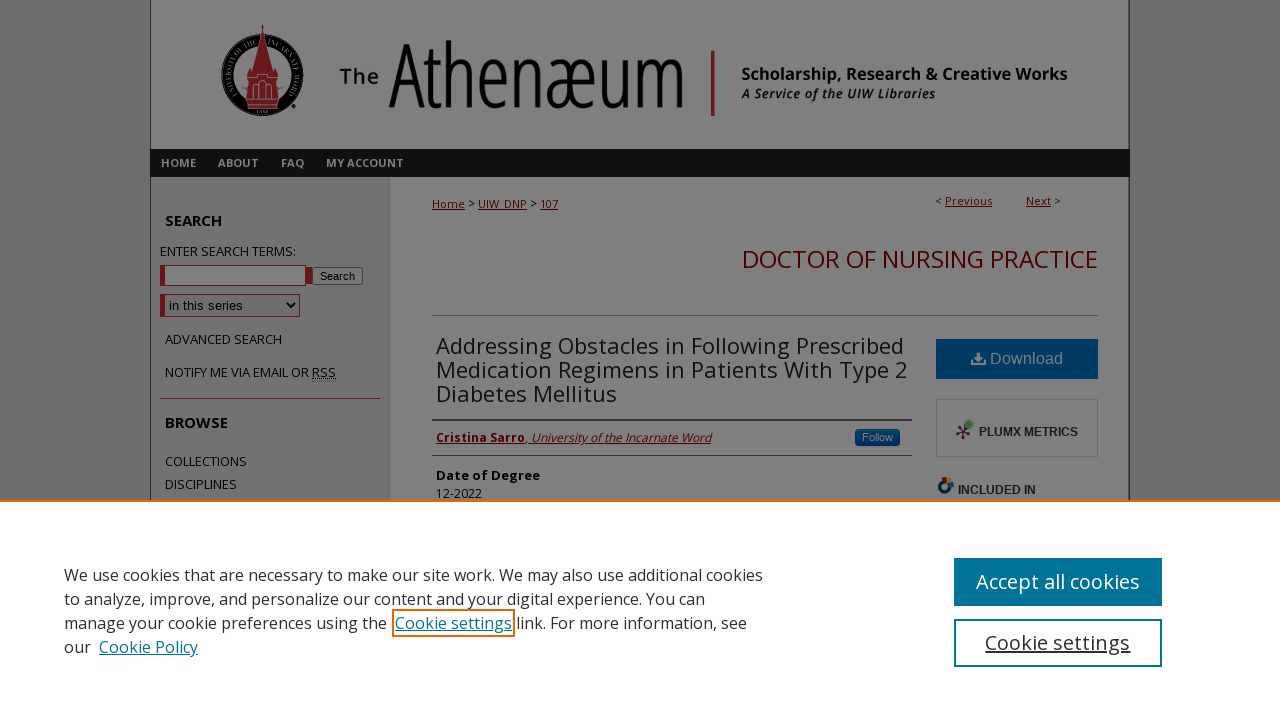

--- FILE ---
content_type: text/html; charset=UTF-8
request_url: https://athenaeum.uiw.edu/uiw_dnp/107/
body_size: 7986
content:

<!DOCTYPE html>
<html lang="en">
<head><!-- inj yui3-seed: --><script type='text/javascript' src='//cdnjs.cloudflare.com/ajax/libs/yui/3.6.0/yui/yui-min.js'></script><script type='text/javascript' src='//ajax.googleapis.com/ajax/libs/jquery/1.10.2/jquery.min.js'></script><!-- Adobe Analytics --><script type='text/javascript' src='https://assets.adobedtm.com/4a848ae9611a/d0e96722185b/launch-d525bb0064d8.min.js'></script><script type='text/javascript' src=/assets/nr_browser_production.js></script>

<!-- def.1 -->
<meta charset="utf-8">
<meta name="viewport" content="width=device-width">
<title>
"Addressing Obstacles in Following Prescribed Medication Regimens in Pa" by Cristina Sarro
</title>


<!-- FILE article_meta-tags.inc --><!-- FILE: /srv/sequoia/main/data/assets/site/article_meta-tags.inc -->
<meta itemprop="name" content="Addressing Obstacles in Following Prescribed Medication Regimens in Patients With Type 2 Diabetes Mellitus">
<meta property="og:title" content="Addressing Obstacles in Following Prescribed Medication Regimens in Patients With Type 2 Diabetes Mellitus">
<meta name="twitter:title" content="Addressing Obstacles in Following Prescribed Medication Regimens in Patients With Type 2 Diabetes Mellitus">
<meta property="article:author" content="Cristina Sarro">
<meta name="author" content="Cristina Sarro">
<meta name="robots" content="noodp, noydir">
<meta name="description" content="Background. Type 2 diabetes is the ninth leading cause of death in the United States. Micro/macro vascular complications are common in diabetes. Purpose. To implement an evidence-based protocol addressing obstacles for patients with type 2 diabetes in following their prescribed medication regimens to reduce glycosylated hemoglobin levels. Evidence. Failure to follow treatment plans increases diabetes complications. Perceptions and complexities of treatment plans, side effects of therapies, and cost contribute to patients not taking their medications as prescribed. Goals. To increase the number of patients with type 2 diabetes who follow their prescribed medication regimen and reach their targeted glycosylated hemoglobin. To increase referrals for patients with glycosylated hemoglobin greater than 8.4 g/dL to the optimization clinic. Methods. Patients with diabetes were asked to complete a medication adherence and diabetes knowledge questionnaire identifying obstacles to taking prescribed medications. Providers adjusted treatments according to clinical practice guidelines to address the identified obstacles. Results. A total of 61 patients completed the questionnaire and received educational information. All 22 patients with glycosylated hemoglobin’s above 8.4% were referred to the optimization clinic. Common barriers reported were cost (14%), side effects (31%), and forgetfulness (55%). Patient advocates were used to address cost, alternative therapies were provided for side effects, and mail-in delivery services were offered for forgetfulness. The project ended before three-month follow-up glycosylated hemoglobin levels were obtained. Practice Implications. Early recognition of obstacles that interfere with patients taking their medication providesan opportunity to address these barriers thereby reducing the risk of complications from diabetes.">
<meta itemprop="description" content="Background. Type 2 diabetes is the ninth leading cause of death in the United States. Micro/macro vascular complications are common in diabetes. Purpose. To implement an evidence-based protocol addressing obstacles for patients with type 2 diabetes in following their prescribed medication regimens to reduce glycosylated hemoglobin levels. Evidence. Failure to follow treatment plans increases diabetes complications. Perceptions and complexities of treatment plans, side effects of therapies, and cost contribute to patients not taking their medications as prescribed. Goals. To increase the number of patients with type 2 diabetes who follow their prescribed medication regimen and reach their targeted glycosylated hemoglobin. To increase referrals for patients with glycosylated hemoglobin greater than 8.4 g/dL to the optimization clinic. Methods. Patients with diabetes were asked to complete a medication adherence and diabetes knowledge questionnaire identifying obstacles to taking prescribed medications. Providers adjusted treatments according to clinical practice guidelines to address the identified obstacles. Results. A total of 61 patients completed the questionnaire and received educational information. All 22 patients with glycosylated hemoglobin’s above 8.4% were referred to the optimization clinic. Common barriers reported were cost (14%), side effects (31%), and forgetfulness (55%). Patient advocates were used to address cost, alternative therapies were provided for side effects, and mail-in delivery services were offered for forgetfulness. The project ended before three-month follow-up glycosylated hemoglobin levels were obtained. Practice Implications. Early recognition of obstacles that interfere with patients taking their medication providesan opportunity to address these barriers thereby reducing the risk of complications from diabetes.">
<meta name="twitter:description" content="Background. Type 2 diabetes is the ninth leading cause of death in the United States. Micro/macro vascular complications are common in diabetes. Purpose. To implement an evidence-based protocol addressing obstacles for patients with type 2 diabetes in following their prescribed medication regimens to reduce glycosylated hemoglobin levels. Evidence. Failure to follow treatment plans increases diabetes complications. Perceptions and complexities of treatment plans, side effects of therapies, and cost contribute to patients not taking their medications as prescribed. Goals. To increase the number of patients with type 2 diabetes who follow their prescribed medication regimen and reach their targeted glycosylated hemoglobin. To increase referrals for patients with glycosylated hemoglobin greater than 8.4 g/dL to the optimization clinic. Methods. Patients with diabetes were asked to complete a medication adherence and diabetes knowledge questionnaire identifying obstacles to taking prescribed medications. Providers adjusted treatments according to clinical practice guidelines to address the identified obstacles. Results. A total of 61 patients completed the questionnaire and received educational information. All 22 patients with glycosylated hemoglobin’s above 8.4% were referred to the optimization clinic. Common barriers reported were cost (14%), side effects (31%), and forgetfulness (55%). Patient advocates were used to address cost, alternative therapies were provided for side effects, and mail-in delivery services were offered for forgetfulness. The project ended before three-month follow-up glycosylated hemoglobin levels were obtained. Practice Implications. Early recognition of obstacles that interfere with patients taking their medication providesan opportunity to address these barriers thereby reducing the risk of complications from diabetes.">
<meta property="og:description" content="Background. Type 2 diabetes is the ninth leading cause of death in the United States. Micro/macro vascular complications are common in diabetes. Purpose. To implement an evidence-based protocol addressing obstacles for patients with type 2 diabetes in following their prescribed medication regimens to reduce glycosylated hemoglobin levels. Evidence. Failure to follow treatment plans increases diabetes complications. Perceptions and complexities of treatment plans, side effects of therapies, and cost contribute to patients not taking their medications as prescribed. Goals. To increase the number of patients with type 2 diabetes who follow their prescribed medication regimen and reach their targeted glycosylated hemoglobin. To increase referrals for patients with glycosylated hemoglobin greater than 8.4 g/dL to the optimization clinic. Methods. Patients with diabetes were asked to complete a medication adherence and diabetes knowledge questionnaire identifying obstacles to taking prescribed medications. Providers adjusted treatments according to clinical practice guidelines to address the identified obstacles. Results. A total of 61 patients completed the questionnaire and received educational information. All 22 patients with glycosylated hemoglobin’s above 8.4% were referred to the optimization clinic. Common barriers reported were cost (14%), side effects (31%), and forgetfulness (55%). Patient advocates were used to address cost, alternative therapies were provided for side effects, and mail-in delivery services were offered for forgetfulness. The project ended before three-month follow-up glycosylated hemoglobin levels were obtained. Practice Implications. Early recognition of obstacles that interfere with patients taking their medication providesan opportunity to address these barriers thereby reducing the risk of complications from diabetes.">
<meta name="keywords" content="diabetes mellitus; medication adherence; glycosylated hemoglobin; glycemic control; barriers to treatment">
<meta name="bepress_citation_dissertation_institution" content="University of the Incarnate Word">
<meta name="bepress_citation_dissertation_name" content="Doctor of Nursing Practice (DNP)">
<meta name="bepress_citation_author" content="Sarro, Cristina">
<meta name="bepress_citation_author_institution" content="University of the Incarnate Word">
<meta name="bepress_citation_title" content="Addressing Obstacles in Following Prescribed Medication Regimens in Patients With Type 2 Diabetes Mellitus">
<meta name="bepress_citation_date" content="2022">
<!-- FILE: /srv/sequoia/main/data/assets/site/ir_download_link.inc -->
<!-- FILE: /srv/sequoia/main/data/assets/site/article_meta-tags.inc (cont) -->
<meta name="bepress_citation_pdf_url" content="https://athenaeum.uiw.edu/cgi/viewcontent.cgi?article=1135&amp;context=uiw_dnp">
<meta name="bepress_citation_abstract_html_url" content="https://athenaeum.uiw.edu/uiw_dnp/107">
<meta name="bepress_citation_online_date" content="2023/1/19">
<meta name="viewport" content="width=device-width">
<!-- Additional Twitter data -->
<meta name="twitter:card" content="summary">
<!-- Additional Open Graph data -->
<meta property="og:type" content="article">
<meta property="og:url" content="https://athenaeum.uiw.edu/uiw_dnp/107">
<meta property="og:site_name" content="The Athenaeum">




<!-- FILE: article_meta-tags.inc (cont) -->
<meta name="bepress_is_article_cover_page" content="1">


<!-- sh.1 -->
<link rel="stylesheet" href="/ir-style.css" type="text/css" media="screen">
<link rel="stylesheet" href="/ir-custom.css" type="text/css" media="screen">
<link rel="stylesheet" href="../ir-custom.css" type="text/css" media="screen">
<link rel="stylesheet" href="/ir-local.css" type="text/css" media="screen">
<link rel="stylesheet" href="../ir-local.css" type="text/css" media="screen">
<link rel="stylesheet" href="/ir-print.css" type="text/css" media="print">
<link type="text/css" rel="stylesheet" href="/assets/floatbox/floatbox.css">
<link rel="alternate" type="application/rss+xml" title="Site Feed" href="/recent.rss">
<link rel="shortcut icon" href="/favicon.ico" type="image/x-icon">
<!--[if IE]>
<link rel="stylesheet" href="/ir-ie.css" type="text/css" media="screen">
<![endif]-->

<!-- JS -->
<script type="text/javascript" src="/assets/jsUtilities.js"></script>
<script type="text/javascript" src="/assets/footnoteLinks.js"></script>
<script type="text/javascript" src="/assets/scripts/yui-init.pack.js"></script>
<script type="text/javascript" src="/assets/scripts/bepress-init.debug.js"></script>
<script type="text/javascript" src="/assets/scripts/JumpListYUI.pack.js"></script>

<!-- end sh.1 -->




<script type="text/javascript">var pageData = {"page":{"environment":"prod","productName":"bpdg","language":"en","name":"ir_etd:article","businessUnit":"els:rp:st"},"visitor":{}};</script>

</head>
<body >
<!-- FILE /srv/sequoia/main/data/athenaeum.uiw.edu/assets/header.pregen --><!-- FILE: /srv/sequoia/main/data/assets/site/mobile_nav.inc --><!--[if !IE]>-->
<script src="/assets/scripts/dc-mobile/dc-responsive-nav.js"></script>

<header id="mobile-nav" class="nav-down device-fixed-height" style="visibility: hidden;">
  
  
  <nav class="nav-collapse">
    <ul>
      <li class="menu-item active device-fixed-width"><a href="https://athenaeum.uiw.edu" title="Home" data-scroll >Home</a></li>
      <li class="menu-item device-fixed-width"><a href="https://athenaeum.uiw.edu/do/search/advanced/" title="Search" data-scroll ><i class="icon-search"></i> Search</a></li>
      <li class="menu-item device-fixed-width"><a href="https://athenaeum.uiw.edu/communities.html" title="Browse" data-scroll >Browse Collections</a></li>
      <li class="menu-item device-fixed-width"><a href="/cgi/myaccount.cgi?context=uiw_dnp" title="My Account" data-scroll >My Account</a></li>
      <li class="menu-item device-fixed-width"><a href="https://athenaeum.uiw.edu/about.html" title="About" data-scroll >About</a></li>
      <li class="menu-item device-fixed-width"><a href="https://network.bepress.com" title="Digital Commons Network" data-scroll ><img width="16" height="16" alt="DC Network" style="vertical-align:top;" src="/assets/md5images/8e240588cf8cd3a028768d4294acd7d3.png"> Digital Commons Network™</a></li>
    </ul>
  </nav>
</header>

<script src="/assets/scripts/dc-mobile/dc-mobile-nav.js"></script>
<!--<![endif]-->
<!-- FILE: /srv/sequoia/main/data/athenaeum.uiw.edu/assets/header.pregen (cont) -->

<div id="uiw">
	<div id="container">
		<a href="#main" class="skiplink" accesskey="2" >Skip to main content</a>

					
			<div id="header">
				<a href="https://athenaeum.uiw.edu" id="banner_link" title="The Athenaeum" >
					<img id="banner_image" alt="The Athenaeum" width='980' height='149' src="/assets/md5images/95e12f1b3ba76daae3336084fff4967d.png">
				</a>
				<a href="https://uiw.edu/" id="logo_link" alt="University of the Incarnate Word" title="University of the Incarnate Word" >
				</a>	
			</div>
					
			<div id="navigation">
				<!-- FILE: /srv/sequoia/main/data/assets/site/ir_navigation.inc --><div id="tabs" role="navigation" aria-label="Main"><ul><li id="tabone"><a href="https://athenaeum.uiw.edu" title="Home" ><span>Home</span></a></li><li id="tabtwo"><a href="https://athenaeum.uiw.edu/about.html" title="About" ><span>About</span></a></li><li id="tabthree"><a href="https://athenaeum.uiw.edu/faq.html" title="FAQ" ><span>FAQ</span></a></li><li id="tabfour"><a href="https://athenaeum.uiw.edu/cgi/myaccount.cgi?context=uiw_dnp" title="My Account" ><span>My Account</span></a></li></ul></div>


<!-- FILE: /srv/sequoia/main/data/athenaeum.uiw.edu/assets/header.pregen (cont) -->
			</div>
		

		<div id="wrapper">
			<div id="content">
				<div id="main" class="text">

<script type="text/javascript" src="/assets/floatbox/floatbox.js"></script>
<!-- FILE: /srv/sequoia/main/data/assets/site/article_pager.inc -->

<div id="breadcrumb"><ul id="pager">

                
                 
<li>&lt; <a href="https://athenaeum.uiw.edu/uiw_dnp/106" class="ignore" >Previous</a></li>
        
        
        

                
                 
<li><a href="https://athenaeum.uiw.edu/uiw_dnp/109" class="ignore" >Next</a> &gt;</li>
        
        
        
<li>&nbsp;</li></ul><div class="crumbs"><!-- FILE: /srv/sequoia/main/data/assets/site/ir_breadcrumb.inc -->

<div class="crumbs" role="navigation" aria-label="Breadcrumb">
	<p>
	
	
			<a href="https://athenaeum.uiw.edu" class="ignore" >Home</a>
	
	
	
	
	
	
	
	
	
	
	 <span aria-hidden="true">&gt;</span> 
		<a href="https://athenaeum.uiw.edu/uiw_dnp" class="ignore" >UIW_DNP</a>
	
	
	
	
	
	 <span aria-hidden="true">&gt;</span> 
		<a href="https://athenaeum.uiw.edu/uiw_dnp/107" class="ignore" aria-current="page" >107</a>
	
	
	
	</p>
</div>


<!-- FILE: /srv/sequoia/main/data/assets/site/article_pager.inc (cont) --></div>
</div>
<!-- FILE: /srv/sequoia/main/data/assets/site/ir_etd/article/index.html (cont) -->
<!-- FILE: /srv/sequoia/main/data/assets/site/ir_etd/article/article_info.inc --><!-- FILE: /srv/sequoia/main/data/assets/site/openurl.inc -->

























<!-- FILE: /srv/sequoia/main/data/assets/site/ir_etd/article/article_info.inc (cont) -->
<!-- FILE: /srv/sequoia/main/data/assets/site/ir_download_link.inc -->









	
	
		
		
		
	
	
    
    
    
	
	
	
	
	
	

<!-- FILE: /srv/sequoia/main/data/assets/site/ir_etd/article/article_info.inc (cont) -->
<!-- FILE: /srv/sequoia/main/data/assets/site/ir_etd/article/ir_article_header.inc --><div id="series-header">
<!-- FILE: /srv/sequoia/main/data/assets/site/ir_etd/ir_etd_logo.inc -->
<!-- FILE: /srv/sequoia/main/data/assets/site/ir_etd/article/ir_article_header.inc (cont) --><h2 id="series-title"><a href="https://athenaeum.uiw.edu/uiw_dnp" >Doctor of Nursing Practice</a></h2></div>
<div style="clear: both"></div><div id="sub">
<div id="alpha">
<!-- FILE: /srv/sequoia/main/data/assets/site/ir_etd/article/article_info.inc (cont) --><div id='title' class='element'>
<h1><a href='https://athenaeum.uiw.edu/cgi/viewcontent.cgi?article=1135&amp;context=uiw_dnp'>Addressing Obstacles in Following Prescribed Medication Regimens in Patients With Type 2 Diabetes Mellitus</a></h1>
</div>
<div class='clear'></div>
<div id='authors' class='element'>
<h2 class='visually-hidden'>Author</h2>
<p class="author"><a href='https://athenaeum.uiw.edu/do/search/?q=%28author%3A%22Cristina%20Sarro%22%20AND%20-bp_author_id%3A%5B%2A%20TO%20%2A%5D%29%20OR%20bp_author_id%3A%28%229a5eca84-081f-4242-aefc-b886a5b2b2c8%22%29&start=0&context=8570140'><strong>Cristina Sarro</strong>, <em>University of the Incarnate Word</em></a><a rel="nofollow" href="https://network.bepress.com/api/follow/subscribe?user=YWM2MmYzNzFmZTY4NjFiNQ%3D%3D&amp;institution=ZjI1ODhhNGIxNzA3NzIwNQ%3D%3D&amp;format=html" data-follow-set="user:YWM2MmYzNzFmZTY4NjFiNQ== institution:ZjI1ODhhNGIxNzA3NzIwNQ==" title="Follow Cristina Sarro" class="btn followable">Follow</a><br />
</p></div>
<div class='clear'></div>
<div id='publication_date' class='element'>
<h2 class='field-heading'>Date of Degree</h2>
<p>12-2022</p>
</div>
<div class='clear'></div>
<div id='document_type' class='element'>
<h2 class='field-heading'>Document Type</h2>
<p>Doctoral Project</p>
</div>
<div class='clear'></div>
<div id='degree_name' class='element'>
<h2 class='field-heading'>Degree Name</h2>
<p>Doctor of Nursing Practice (DNP)</p>
</div>
<div class='clear'></div>
<div id='department' class='element'>
<h2 class='field-heading'>Program</h2>
<p>Nursing</p>
</div>
<div class='clear'></div>
<div id='advisor1' class='element'>
<h2 class='field-heading'>Advisor</h2>
<p>Michael D. Moon</p>
</div>
<div class='clear'></div>
<div id='abstract' class='element'>
<h2 class='field-heading'>Abstract</h2>
<p>Background. Type 2 diabetes is the ninth leading cause of death in the United States. Micro/macro vascular complications are common in diabetes. Purpose. To implement an evidence-based protocol addressing obstacles for patients with type 2 diabetes in following their prescribed medication regimens to reduce glycosylated hemoglobin levels. Evidence. Failure to follow treatment plans increases diabetes complications. Perceptions and complexities of treatment plans, side effects of therapies, and cost contribute to patients not taking their medications as prescribed. Goals. To increase the number of patients with type 2 diabetes who follow their prescribed medication regimen and reach their targeted glycosylated hemoglobin. To increase referrals for patients with glycosylated hemoglobin greater than 8.4 g/dL to the optimization clinic. Methods. Patients with diabetes were asked to complete a medication adherence and diabetes knowledge questionnaire identifying obstacles to taking prescribed medications. Providers adjusted treatments according to clinical practice guidelines to address the identified obstacles. Results. A total of 61 patients completed the questionnaire and received educational information. All 22 patients with glycosylated hemoglobin’s above 8.4% were referred to the optimization clinic. Common barriers reported were cost (14%), side effects (31%), and forgetfulness (55%). Patient advocates were used to address cost, alternative therapies were provided for side effects, and mail-in delivery services were offered for forgetfulness. The project ended before three-month follow-up glycosylated hemoglobin levels were obtained. Practice Implications. Early recognition of obstacles that interfere with patients taking their medication providesan opportunity to address these barriers thereby reducing the risk of complications from diabetes.</p>
</div>
<div class='clear'></div>
<div id='recommended_citation' class='element'>
<h2 class='field-heading'>Recommended Citation</h2>
<!-- FILE: /srv/sequoia/main/data/assets/site/ir_etd/ir_citation.inc --><p>
    Sarro, Cristina, "Addressing Obstacles in Following Prescribed Medication Regimens in Patients With Type 2 Diabetes Mellitus" (2022). <em>Doctor of Nursing Practice</em>.  107.
    <br>
    
    
        https://athenaeum.uiw.edu/uiw_dnp/107
    
</p>
<!-- FILE: /srv/sequoia/main/data/assets/site/ir_etd/article/article_info.inc (cont) --></div>
<div class='clear'></div>
</div>
    </div>
    <div id='beta_7-3'>
<!-- FILE: /srv/sequoia/main/data/assets/site/info_box_7_3.inc --><!-- FILE: /srv/sequoia/main/data/assets/site/openurl.inc -->

























<!-- FILE: /srv/sequoia/main/data/assets/site/info_box_7_3.inc (cont) -->
<!-- FILE: /srv/sequoia/main/data/assets/site/ir_download_link.inc -->









	
	
		
		
		
	
	
    
    
    
	
	
	
	
	
	

<!-- FILE: /srv/sequoia/main/data/assets/site/info_box_7_3.inc (cont) -->


	<!-- FILE: /srv/sequoia/main/data/assets/site/info_box_download_button.inc --><div class="aside download-button">
      <a id="pdf" class="btn" href="https://athenaeum.uiw.edu/cgi/viewcontent.cgi?article=1135&amp;context=uiw_dnp" title="PDF (1.4&nbsp;MB) opens in new window" target="_blank" > 
    	<i class="icon-download-alt" aria-hidden="true"></i>
        Download
      </a>
</div>


<!-- FILE: /srv/sequoia/main/data/assets/site/info_box_7_3.inc (cont) -->
	<!-- FILE: /srv/sequoia/main/data/assets/site/info_box_embargo.inc -->
<!-- FILE: /srv/sequoia/main/data/assets/site/info_box_7_3.inc (cont) -->

<!-- FILE: /srv/sequoia/main/data/assets/site/info_box_custom_upper.inc -->
<!-- FILE: /srv/sequoia/main/data/assets/site/info_box_7_3.inc (cont) -->
<!-- FILE: /srv/sequoia/main/data/assets/site/info_box_openurl.inc -->
<!-- FILE: /srv/sequoia/main/data/assets/site/info_box_7_3.inc (cont) -->

<!-- FILE: /srv/sequoia/main/data/assets/site/info_box_article_metrics.inc -->






<div id="article-stats" class="aside hidden">

    <p class="article-downloads-wrapper hidden"><span id="article-downloads"></span> DOWNLOADS</p>
    <p class="article-stats-date hidden">Since January 19, 2023</p>

    <p class="article-plum-metrics">
        <a href="https://plu.mx/plum/a/?repo_url=https://athenaeum.uiw.edu/uiw_dnp/107" class="plumx-plum-print-popup plum-bigben-theme" data-badge="true" data-hide-when-empty="true" ></a>
    </p>
</div>
<script type="text/javascript" src="//cdn.plu.mx/widget-popup.js"></script>





<!-- Article Download Counts -->
<script type="text/javascript" src="/assets/scripts/article-downloads.pack.js"></script>
<script type="text/javascript">
    insertDownloads(31762737);
</script>


<!-- Add border to Plum badge & download counts when visible -->
<script>
// bind to event when PlumX widget loads
jQuery('body').bind('plum:widget-load', function(e){
// if Plum badge is visible
  if (jQuery('.PlumX-Popup').length) {
// remove 'hidden' class
  jQuery('#article-stats').removeClass('hidden');
  jQuery('.article-stats-date').addClass('plum-border');
  }
});
// bind to event when page loads
jQuery(window).bind('load',function(e){
// if DC downloads are visible
  if (jQuery('#article-downloads').text().length > 0) {
// add border to aside
  jQuery('#article-stats').removeClass('hidden');
  }
});
</script>



<!-- Adobe Analytics: Download Click Tracker -->
<script>

$(function() {

  // Download button click event tracker for PDFs
  $(".aside.download-button").on("click", "a#pdf", function(event) {
    pageDataTracker.trackEvent('navigationClick', {
      link: {
          location: 'aside download-button',
          name: 'pdf'
      }
    });
  });

  // Download button click event tracker for native files
  $(".aside.download-button").on("click", "a#native", function(event) {
    pageDataTracker.trackEvent('navigationClick', {
        link: {
            location: 'aside download-button',
            name: 'native'
        }
     });
  });

});

</script>
<!-- FILE: /srv/sequoia/main/data/assets/site/info_box_7_3.inc (cont) -->



	<!-- FILE: /srv/sequoia/main/data/assets/site/info_box_disciplines.inc -->




	





	<div id="beta-disciplines" class="aside">
		<h4>Included in</h4>
	<p>
		
				
				
					<a href="https://network.bepress.com/hgg/discipline/784" title="Education Commons" >Education Commons</a>, 
				
			
		
				
				
					<a href="https://network.bepress.com/hgg/discipline/720" title="Family Practice Nursing Commons" >Family Practice Nursing Commons</a>, 
				
			
		
				
					<a href="https://network.bepress.com/hgg/discipline/1034" title="Geriatric Nursing Commons" >Geriatric Nursing Commons</a>
				
				
			
		
	</p>
	</div>



<!-- FILE: /srv/sequoia/main/data/assets/site/info_box_7_3.inc (cont) -->

<!-- FILE: /srv/sequoia/main/data/assets/site/bookmark_widget.inc -->

<div id="share" class="aside">
<h2>Share</h2>
	
	<div class="a2a_kit a2a_kit_size_24 a2a_default_style">
    	<a class="a2a_button_facebook"></a>
    	<a class="a2a_button_linkedin"></a>
		<a class="a2a_button_whatsapp"></a>
		<a class="a2a_button_email"></a>
    	<a class="a2a_dd"></a>
    	<script async src="https://static.addtoany.com/menu/page.js"></script>
	</div>
</div>

<!-- FILE: /srv/sequoia/main/data/assets/site/info_box_7_3.inc (cont) -->
<!-- FILE: /srv/sequoia/main/data/assets/site/info_box_geolocate.inc --><!-- FILE: /srv/sequoia/main/data/assets/site/ir_geolocate_enabled_and_displayed.inc -->

<!-- FILE: /srv/sequoia/main/data/assets/site/info_box_geolocate.inc (cont) -->

<!-- FILE: /srv/sequoia/main/data/assets/site/info_box_7_3.inc (cont) -->

	<!-- FILE: /srv/sequoia/main/data/assets/site/zotero_coins.inc -->

<span class="Z3988" title="ctx_ver=Z39.88-2004&amp;rft_val_fmt=info%3Aofi%2Ffmt%3Akev%3Amtx%3Ajournal&amp;rft_id=https%3A%2F%2Fathenaeum.uiw.edu%2Fuiw_dnp%2F107&amp;rft.atitle=Addressing%20Obstacles%20in%20Following%20Prescribed%20Medication%20Regimens%20in%20Patients%20With%20Type%202%20Diabetes%20Mellitus&amp;rft.aufirst=Cristina&amp;rft.aulast=Sarro&amp;rft.jtitle=Doctor%20of%20Nursing%20Practice&amp;rft.date=2022-12-01">COinS</span>
<!-- FILE: /srv/sequoia/main/data/assets/site/info_box_7_3.inc (cont) -->

<!-- FILE: /srv/sequoia/main/data/assets/site/info_box_custom_lower.inc -->
<!-- FILE: /srv/sequoia/main/data/assets/site/info_box_7_3.inc (cont) -->
<!-- FILE: /srv/sequoia/main/data/assets/site/ir_etd/article/article_info.inc (cont) --></div>


<div class='clear'>&nbsp;</div>
<!-- FILE: /srv/sequoia/main/data/assets/site/ir_article_custom_fields.inc -->

<!-- FILE: /srv/sequoia/main/data/assets/site/ir_etd/article/article_info.inc (cont) -->

<!-- FILE: /srv/sequoia/main/data/assets/site/ir_etd/article/index.html (cont) -->
<!-- FILE /srv/sequoia/main/data/assets/site/footer.pregen --></div>
	<div class="verticalalign">&nbsp;</div>
	<div class="clear">&nbsp;</div>

</div>

	<div id="sidebar" role="complementary">
	<!-- FILE: /srv/sequoia/main/data/assets/site/ir_sidebar_7_8.inc -->

	<!-- FILE: /srv/sequoia/main/data/assets/site/ir_sidebar_sort_sba.inc --><!-- FILE: /srv/sequoia/main/data/assets/site/ir_sidebar_custom_upper_7_8.inc -->

<!-- FILE: /srv/sequoia/main/data/assets/site/ir_sidebar_sort_sba.inc (cont) -->
<!-- FILE: /srv/sequoia/main/data/assets/site/ir_sidebar_search_7_8.inc --><h2>Search</h2>


	
<form method='get' action='https://athenaeum.uiw.edu/do/search/' id="sidebar-search">
	<label for="search" accesskey="4">
		Enter search terms:
	</label>
		<div>
			<span class="border">
				<input type="text" name='q' class="search" id="search">
			</span> 
			<input type="submit" value="Search" class="searchbutton" style="font-size:11px;">
		</div>
	<label for="context" class="visually-hidden">
		Select context to search:
	</label> 
		<div>
			<span class="border">
				<select name="fq" id="context">
					
					
						<option value='virtual_ancestor_link:"https://athenaeum.uiw.edu/uiw_dnp"'>in this series</option>
					
					
					
					<option value='virtual_ancestor_link:"https://athenaeum.uiw.edu"'>in this repository</option>
					<option value='virtual_ancestor_link:"http:/"'>across all repositories</option>
				</select>
			</span>
		</div>
</form>

<p class="advanced">
	
	
		<a href="https://athenaeum.uiw.edu/do/search/advanced/?fq=virtual_ancestor_link:%22https://athenaeum.uiw.edu/uiw_dnp%22" >
			Advanced Search
		</a>
	
</p>
<!-- FILE: /srv/sequoia/main/data/assets/site/ir_sidebar_sort_sba.inc (cont) -->
<!-- FILE: /srv/sequoia/main/data/assets/site/ir_sidebar_notify_7_8.inc -->


	<ul id="side-notify">
		<li class="notify">
			<a href="https://athenaeum.uiw.edu/uiw_dnp/announcements.html" title="Email or RSS Notifications" >
				Notify me via email or <acronym title="Really Simple Syndication">RSS</acronym>
			</a>
		</li>
	</ul>



<!-- FILE: /srv/sequoia/main/data/assets/site/urc_badge.inc -->






<!-- FILE: /srv/sequoia/main/data/assets/site/ir_sidebar_notify_7_8.inc (cont) -->

<!-- FILE: /srv/sequoia/main/data/assets/site/ir_sidebar_sort_sba.inc (cont) -->
<!-- FILE: /srv/sequoia/main/data/assets/site/ir_sidebar_custom_middle_7_8.inc --><!-- FILE: /srv/sequoia/main/data/assets/site/ir_sidebar_sort_sba.inc (cont) -->
<!-- FILE: /srv/sequoia/main/data/assets/site/ir_sidebar_browse.inc --><h2>Browse</h2>
<ul id="side-browse">


<li class="collections"><a href="https://athenaeum.uiw.edu/communities.html" title="Browse by Collections" >Collections</a></li>
<li class="discipline-browser"><a href="https://athenaeum.uiw.edu/do/discipline_browser/disciplines" title="Browse by Disciplines" >Disciplines</a></li>
<li class="author"><a href="https://athenaeum.uiw.edu/authors.html" title="Browse by Author" >Authors</a></li>


</ul>
<!-- FILE: /srv/sequoia/main/data/assets/site/ir_sidebar_sort_sba.inc (cont) -->
<!-- FILE: /srv/sequoia/main/data/athenaeum.uiw.edu/assets/ir_sidebar_author_7_8.inc -->
	<h2>Author Corner</h2>






	<ul id="side-author">
		<li class="faq">
			<a href="https://athenaeum.uiw.edu/faq.html" title="Author FAQ" >
				Author FAQ
			</a>
		</li>
		
			<li class="policies">
				<a href="https://athenaeum.uiw.edu/uiw_dnp/policies.html" title="Doctor of Nursing Practice Policies" >
						Policies
				</a>
			</li>
		
		
			<li class="guidelines">
				<a href="https://athenaeum.uiw.edu/uiw_dnp/guidelines.html" title="Doctor of Nursing Practice Submission Guidelines" >
						Submission Guidelines
				</a>
			</li>
		
		
			<li class="submit">
				<a href="https://athenaeum.uiw.edu/cgi/ir_submit.cgi?context=uiw_dnp" >
					Submit Research
				</a>
			</li>
		
		<li class="guidance"><a href="https://www.uiw.edu/orgs/research/compliance/authorship-guidance.html" title="Authorship Guidance" >Authorship Guidance</a></li>
		<li class="copyright">
		<a href="https://libguides.uiwtx.edu/copyright" title="Copyright FAQ" >Copyright FAQ</a>
		</li>
		
	</ul>


<!-- FILE: /srv/sequoia/main/data/assets/site/ir_sidebar_sort_sba.inc (cont) -->
<!-- FILE: /srv/sequoia/main/data/athenaeum.uiw.edu/assets/ir_sidebar_custom_lower_7_8.inc --><!-- FILE: /srv/sequoia/main/data/assets/site/ir_sidebar_homepage_links_7_8.inc -->

<!-- FILE: /srv/sequoia/main/data/athenaeum.uiw.edu/assets/ir_sidebar_custom_lower_7_8.inc (cont) -->
	



<div id="sb-custom-lower">
	<h2 class="sb-custom-title">Links</h2>
		<ul class="sb-custom-ul">
			<li class="sb-custom-li">
				<a href="https://uiw.edu/library/index.html" >
					UIW Libraries
				</a>
			</li>
			<li class="sb-custom-li">
				<a href="https://uiw.edu/" >
					UIW Website
				</a>
			</li>
			<li class="sb-custom-li">
				<a href="https://www.uiw.edu/orgs/index.html" >
					Research & Graduate Studies
				</a>
			</li>
		</ul>
</div>

</magic>

<!-- FILE: /srv/sequoia/main/data/assets/site/ir_sidebar_sort_sba.inc (cont) -->
<!-- FILE: /srv/sequoia/main/data/assets/site/ir_sidebar_sw_links_7_8.inc -->

	
		
	


	<!-- FILE: /srv/sequoia/main/data/assets/site/ir_sidebar_sort_sba.inc (cont) -->

<!-- FILE: /srv/sequoia/main/data/assets/site/ir_sidebar_geolocate.inc --><!-- FILE: /srv/sequoia/main/data/assets/site/ir_geolocate_enabled_and_displayed.inc -->

<!-- FILE: /srv/sequoia/main/data/assets/site/ir_sidebar_geolocate.inc (cont) -->

<!-- FILE: /srv/sequoia/main/data/assets/site/ir_sidebar_sort_sba.inc (cont) -->
<!-- FILE: /srv/sequoia/main/data/assets/site/ir_sidebar_custom_lowest_7_8.inc -->


<!-- FILE: /srv/sequoia/main/data/assets/site/ir_sidebar_sort_sba.inc (cont) -->
<!-- FILE: /srv/sequoia/main/data/assets/site/ir_sidebar_7_8.inc (cont) -->

		



<!-- FILE: /srv/sequoia/main/data/assets/site/footer.pregen (cont) -->
	<div class="verticalalign">&nbsp;</div>
	</div>

</div>

<!-- FILE: /srv/sequoia/main/data/assets/site/ir_footer_content.inc --><div id="footer" role="contentinfo">
	
	
	<!-- FILE: /srv/sequoia/main/data/assets/site/ir_bepress_logo.inc --><div id="bepress">

<a href="https://www.elsevier.com/solutions/digital-commons" title="Elsevier - Digital Commons" >
	<em>Elsevier - Digital Commons</em>
</a>

</div>
<!-- FILE: /srv/sequoia/main/data/assets/site/ir_footer_content.inc (cont) -->
	<p>
		<a href="https://athenaeum.uiw.edu" title="Home page" accesskey="1" >Home</a> | 
		<a href="https://athenaeum.uiw.edu/about.html" title="About" >About</a> | 
		<a href="https://athenaeum.uiw.edu/faq.html" title="FAQ" >FAQ</a> | 
		<a href="/cgi/myaccount.cgi?context=uiw_dnp" title="My Account Page" accesskey="3" >My Account</a> | 
		<a href="https://athenaeum.uiw.edu/accessibility.html" title="Accessibility Statement" accesskey="0" >Accessibility Statement</a>
	</p>
	<p>
	
	
		<a class="secondary-link" href="https://www.elsevier.com/legal/privacy-policy" title="Privacy Policy" >Privacy</a>
	
		<a class="secondary-link" href="https://www.elsevier.com/legal/elsevier-website-terms-and-conditions" title="Copyright Policy" >Copyright</a>	
	</p> 
	
</div>

<!-- FILE: /srv/sequoia/main/data/assets/site/footer.pregen (cont) -->

</div>
</div>

<!-- FILE: /srv/sequoia/main/data/athenaeum.uiw.edu/assets/ir_analytics.inc --><!-- Google tag (gtag.js) -->

<script async src="https://www.googletagmanager.com/gtag/js?id=G-QPWSVZ0W3J"></script>

<script>

  window.dataLayer = window.dataLayer || [];

  function gtag(){dataLayer.push(arguments);}

  gtag('js', new Date());

 

  gtag('config', 'G-QPWSVZ0W3J');

</script><!-- FILE: /srv/sequoia/main/data/assets/site/footer.pregen (cont) -->

<script type='text/javascript' src='/assets/scripts/bpbootstrap-20160726.pack.js'></script><script type='text/javascript'>BPBootstrap.init({appendCookie:''})</script></body></html>


--- FILE ---
content_type: text/css
request_url: https://athenaeum.uiw.edu/ir-local.css
body_size: 1323
content:
/*
-----------------------------------------------
bepress IR local stylesheet.
Author:   Lani Goto
Version:  Jul 2016
PLEASE SAVE THIS FILE LOCALLY!
----------------------------------------------- */

/* Google font */

@import url(https://fonts.googleapis.com/css?family=Open+Sans:400,700);


/* Header */

#uiw #header {
	position: relative;
  	height: auto !important; }

#uiw #header #banner_image {
	display: block; }

#uiw #header a#logo_link {
	position: absolute !important;
	left: 0; 
	bottom: 0;
	background: transparent !important; 
	width: 16.836% !important;  /* 165 / 980 */
	height: 100%; } 


/* Navigation */

#uiw #navigation {
	height: 28px; }

#uiw #navigation #tabs,
#uiw #navigation #tabs ul,
#uiw #navigation #tabs ul li {
	padding: 0;
	margin: 0; }

#uiw #navigation #tabs a {
	font-size: 11px;
	font-weight: 700;
	color: #fff;
	background-color: #231f20;
	text-decoration: none;
	text-transform: uppercase;
	padding: 0 11px;
	margin: 0;
	border: 0;
	float: left;
	height: 28px;
	line-height: 28px; }

#uiw #navigation #tabs a:hover,
#uiw #navigation #tabs a:active,
#uiw #navigation #tabs a:focus {
	text-decoration: underline; }


/* Sidebar */

#uiw #sidebar {
	padding-top: 20px; }

#uiw #sidebar h2 {
	font-family: "Open Sans", Verdana, Arial, Helvetica, sans-serif;
	font-size: 15px;
	font-weight: 700;
	color: #000000;
	background-color: transparent;
	text-transform: uppercase;
	padding: 4px 0;
	border-top: 0;
	border-bottom: 0;
	text-indent: 15px; }

#uiw #sidebar ul {
	width: 220px;
	margin-left: 10px;
	border-bottom: 1px solid #d13239; }

#uiw #sidebar ul a {
	margin-left: 5px; }

#uiw #sidebar a, 
#uiw #sidebar p.advanced a {
	font-family: "Open Sans", Verdana, Arial, Helvetica, sans-serif;
	font-size: 13px;
	font-weight: 400;
	text-decoration: none;
	text-transform: uppercase; }

#uiw #sidebar a:hover,
#uiw #sidebar a:active,
#uiw #sidebar a:focus,
#uiw #sidebar p.advanced a:hover,
#uiw #sidebar p.advanced a:active,
#uiw #sidebar p.advanced a:focus {
	background-color: transparent;
	text-decoration: underline; }

#uiw #sidebar #sidebar-search label {
	font-size: 13px;
	color: #000;
	text-transform: uppercase; }

#uiw #sidebar p.advanced + div {
	display: none; }


/* Main Content */

#uiw #content {
	background-color: transparent; }

#uiw #wrapper {
	background: #fff url(assets/md5images/5f22d7e4343058ef7955d7377420d184.gif) top left repeat-y; }

#uiw #dcn-home h2 {
	font: 700 21px "Open Sans", Verdana, Arial, Helvetica, sans-serif;
	padding-bottom: 5px;
	margin-top: 0; }

#uiw #dcn-home #cover-browse h3 a {
	font: 400 15px "Open Sans", Verdana, Arial, Helvetica, sans-serif;
	text-decoration: underline; }

#uiw #dcn-home .box.aag h2,
#uiw #dcn-home .box.potd h2{
	width: 267px;
	font: 700 16px "Open Sans", Verdana, Arial, Helvetica, sans-serif;
	border-bottom: 1px solid #999; }

#uiw #dcn-home .box.aag h2 span.pull-right { 
	display: none; }

#uiw #dcn-home .box.aag a,
#uiw #dcn-home .box.potd a {
	border-bottom: 1px solid #999;
	background: none; }

#uiw #main.text .box a:link,
#uiw #main.text .box a:visited {
	text-decoration: none; }

#uiw #main.text .box a:hover,
#uiw #main.text .box a:active,
#uiw #main.text .box a:focus {
	text-decoration: underline; }

#uiw #main.text a:link,
#uiw #main.text a:visited {
	color: #990000;
	text-decoration: underline; }

#uiw #main.text a:hover,
#uiw #main.text a:active,
#uiw #main.text a:focus {
	color: #000;
	text-decoration: underline; }

#uiw #main.text a.recent-additions {
	border-bottom: none; }


/* Footer */

#uiw #footer,
#uiw #footer #bepress a {
	height: 75px;
	background-color: #231f20; }

#uiw #footer p,
#uiw #footer p a {
	font-size: 12px;
	color: #fff;
	text-decoration: none; }

#uiw #footer p a:hover,
#uiw #footer p a:active,
#uiw #footer p a:focus {
	text-decoration: underline; }


/* Advanced Search */

.legacy #uiw #wrapper {
	background-image: none; }

/* Hide Author FAQ 7-1-16 MBL*/
#uiw ul#side-author li.faq { display: none; }

/* Hide Follow 7-1-16 MBL */
#uiw #dcn-home h2 span.site-follow, 
#uiw #sidebar p.site-follow,
#uiw p.journal-follow,
#uiw p.publication-follow,
#uiw p.author a.btn.followable { display: none; }

/* Homepage update for 8.3 configs MBL 9/12/16 */
#uiw #dcn-home #homepage-intro {width: 100%;}

